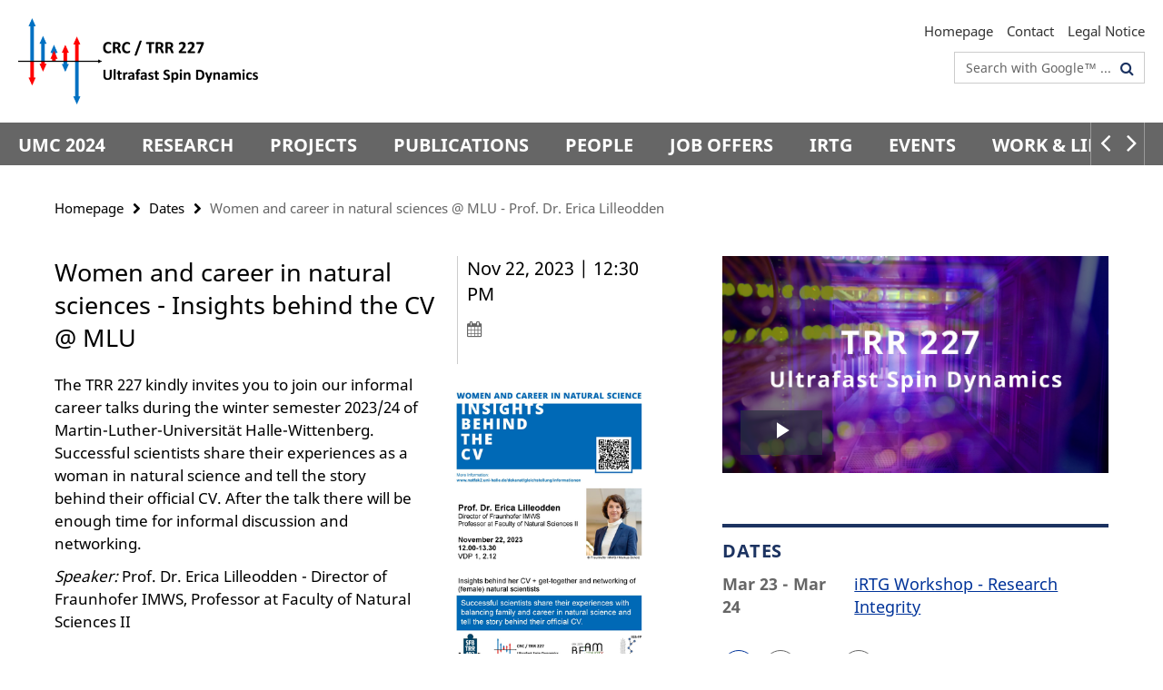

--- FILE ---
content_type: text/html; charset=utf-8
request_url: https://www.trr227.de/dates/231122_Women_Career_NatSc.html
body_size: 4590
content:
<!DOCTYPE html><!-- rendered 2026-01-18 06:57:29 (UTC) --><html class="ltr" lang="en"><head><title>Women and career in natural sciences @ MLU - Prof. Dr. Erica Lilleodden • CRC/TRR 227 Ultrafast Spin Dynamics</title><!-- BEGIN Fragment default/25123017/views/head_meta/137643290/1697192115?082752:1823 -->
<meta charset="utf-8" /><meta content="IE=edge" http-equiv="X-UA-Compatible" /><meta content="width=device-width, initial-scale=1.0" name="viewport" /><meta content="authenticity_token" name="csrf-param" />
<meta content="i0LRfv3ltNkEOoKP5SrqQxYROIESl/UBYgo4D0WnC4M=" name="csrf-token" /><meta content="Women and career in natural sciences @ MLU - Prof. Dr. Erica Lilleodden" property="og:title" /><meta content="website" property="og:type" /><meta content="https://www.trr227.de/dates/231122_Women_Career_NatSc.html" property="og:url" /><meta content="https://www.trr227.de/_media/_colloquia/Plakat_Lilleodden.png?width=250" property="og:image" /><meta content="index,follow" name="robots" /><meta content="2018-04-16" name="dc.date" /><meta content="Women and career in natural sciences @ MLU - Prof. Dr. Erica Lilleodden" name="dc.name" /><meta content="DE-BE" name="geo.region" /><meta content="Berlin" name="geo.placename" /><meta content="52.448131;13.286102" name="geo.position" /><link href="https://www.trr227.de/dates/231122_Women_Career_NatSc.html" rel="canonical" /><!-- BEGIN Fragment default/25123017/views/favicon/82368393/1768314263?153704:72019 -->
<!-- END Fragment default/25123017/views/favicon/82368393/1768314263?153704:72019 -->
<!-- BEGIN Fragment default/25123017/head/rss/false/82368393/1768314263?122549:22003 -->
<!-- END Fragment default/25123017/head/rss/false/82368393/1768314263?122549:22003 -->
<!-- END Fragment default/25123017/views/head_meta/137643290/1697192115?082752:1823 -->
<!-- BEGIN Fragment default/25123017/head/assets/82368393/1768314263/?152829:86400 -->
<link href="/assets/default2/default-noncd_application-part-1-e14a3bbbfe.css" media="all" rel="stylesheet" type="text/css" /><link href="/assets/default2/default-noncd_application-part-2-8d061d3f97.css" media="all" rel="stylesheet" type="text/css" /><script src="/assets/default2/application-781670a880dd5cd1754f30fcf22929cb.js" type="text/javascript"></script><!--[if lt IE 9]><script src="/assets/default2/html5shiv-d11feba7bd03bd542f45c2943ca21fed.js" type="text/javascript"></script><script src="/assets/default2/respond.min-31225ade11a162d40577719d9a33d3ee.js" type="text/javascript"></script><![endif]--><meta content="Rails Connector for Infopark CMS Fiona by Infopark AG (www.infopark.de); Version 6.8.2.36.82613853" name="generator" /><!-- END Fragment default/25123017/head/assets/82368393/1768314263/?152829:86400 -->
</head><body class="site-trr227 layout-size-L"><div class="debug page" data-current-path="/dates/231122_Women_Career_NatSc/"><a class="sr-only" href="#content">Springe direkt zu Inhalt </a><div class="horizontal-bg-container-header nocontent"><div class="container container-header"><header><!-- BEGIN Fragment default/25123017/header-part-1/82368393/1768314263/?125852:46800 -->
<a accesskey="O" id="seitenanfang"></a><div class="nada-identity-wrapper has-logo"><a class="nada-identity-logo-link" href="/index.html" title="To the Homepage of: CRC/Transregio 227 - Ultrafast Spin Dynamics"><img alt="TRR227_color_Logo" class="nada-identity-logo" src="/_media/TRR227_color_Logo.png?width=500" /></a><a accesskey="H" class="nada-identity-text-link" href="/index.html" title="To the Homepage of: CRC/Transregio 227 - Ultrafast Spin Dynamics"><span class="nada-identity-text">CRC/Transregio 227 - Ultrafast Spin Dynamics</span></a></div><h1 class="hide">CRC/Transregio 227 - Ultrafast Spin Dynamics</h1><hr class="hide" /><h2 class="sr-only">Service Navigation</h2><ul class="top-nav no-print"><li><a href="/index.html" rel="index" title="To the Homepage of: CRC/Transregio 227 - Ultrafast Spin Dynamics">Homepage</a></li><li><a href="/contact/index.html" title="">Contact</a></li><li><a href="/legal_notice/index.html" title="Legal Notice according to § 5 TMG (Telemediengesetz)">Legal Notice</a></li></ul><!-- END Fragment default/25123017/header-part-1/82368393/1768314263/?125852:46800 -->
<div class="services-search-icon no-print"><div class="icon-close icon-cds icon-cds-wrong" style="display: none;"></div><div class="icon-search fa fa-search"></div></div><div class="services no-print"><!-- BEGIN Fragment default/25123017/header-part-2/82368393/1768314263/?152829:86400 -->
<div class="services-search"><form action="/_search/index.html" class="fub-google-search-form" id="search-form" method="get" role="search"><input name="ie" type="hidden" value="UTF-8" /><label class="search-label" for="search-input">Search terms</label><input autocomplete="off" class="search-input" id="search-input" name="q" placeholder="Search with Google™ ..." title="Please enter search term here" type="text" /><button class="search-button" id="search_button" title="Search with Google™ ..." type="submit"><i class="fa fa-search"></i></button></form></div><!-- END Fragment default/25123017/header-part-2/82368393/1768314263/?152829:86400 -->
</div></header></div></div><!-- BEGIN Fragment default/25123017/header-default-image/82368393/1768314263/?094604:68400 -->
<!-- END Fragment default/25123017/header-default-image/82368393/1768314263/?094604:68400 -->
<!-- BEGIN Fragment default/25123017/navbar-wrapper-ajax/0/82368393/1768314263/?082015:3600 -->
<div class="navbar-wrapper cms-box-ajax-content" data-ajax-url="/index.html?comp=navbar&amp;irq=1&amp;pm=0"><nav class="main-nav-container no-print" style=""><div class="container main-nav-container-inner"><div class="main-nav-scroll-buttons" style="display:none"><div id="main-nav-btn-scroll-left" role="button"><div class="fa fa-angle-left"></div></div><div id="main-nav-btn-scroll-right" role="button"><div class="fa fa-angle-right"></div></div></div><div class="main-nav-toggle"><span class="main-nav-toggle-text">Menu</span><span class="main-nav-toggle-icon"><span class="line"></span><span class="line"></span><span class="line"></span></span></div><ul class="main-nav level-1" id="fub-main-nav"><li class="main-nav-item level-1 has-children" data-index="0" data-menu-item-path="#" data-menu-shortened="0"><a class="main-nav-item-link level-1" href="#" title="loading...">UMC 2024</a><div class="icon-has-children"><div class="fa fa-angle-right"></div><div class="fa fa-angle-down"></div><div class="fa fa-angle-up"></div></div><div class="container main-nav-parent level-2" style="display:none"><p style="margin: 20px;">loading... </p></div></li><li class="main-nav-item level-1 has-children" data-index="1" data-menu-item-path="#" data-menu-shortened="0"><a class="main-nav-item-link level-1" href="#" title="loading...">Research</a><div class="icon-has-children"><div class="fa fa-angle-right"></div><div class="fa fa-angle-down"></div><div class="fa fa-angle-up"></div></div><div class="container main-nav-parent level-2" style="display:none"><p style="margin: 20px;">loading... </p></div></li><li class="main-nav-item level-1 has-children" data-index="2" data-menu-item-path="#" data-menu-shortened="0"><a class="main-nav-item-link level-1" href="#" title="loading...">Projects</a><div class="icon-has-children"><div class="fa fa-angle-right"></div><div class="fa fa-angle-down"></div><div class="fa fa-angle-up"></div></div><div class="container main-nav-parent level-2" style="display:none"><p style="margin: 20px;">loading... </p></div></li><li class="main-nav-item level-1 has-children" data-index="3" data-menu-item-path="#" data-menu-shortened="0"><a class="main-nav-item-link level-1" href="#" title="loading...">Publications</a><div class="icon-has-children"><div class="fa fa-angle-right"></div><div class="fa fa-angle-down"></div><div class="fa fa-angle-up"></div></div><div class="container main-nav-parent level-2" style="display:none"><p style="margin: 20px;">loading... </p></div></li><li class="main-nav-item level-1 has-children" data-index="4" data-menu-item-path="#" data-menu-shortened="0"><a class="main-nav-item-link level-1" href="#" title="loading...">People</a><div class="icon-has-children"><div class="fa fa-angle-right"></div><div class="fa fa-angle-down"></div><div class="fa fa-angle-up"></div></div><div class="container main-nav-parent level-2" style="display:none"><p style="margin: 20px;">loading... </p></div></li><li class="main-nav-item level-1 has-children" data-index="5" data-menu-item-path="#" data-menu-shortened="0"><a class="main-nav-item-link level-1" href="#" title="loading...">Job offers</a><div class="icon-has-children"><div class="fa fa-angle-right"></div><div class="fa fa-angle-down"></div><div class="fa fa-angle-up"></div></div><div class="container main-nav-parent level-2" style="display:none"><p style="margin: 20px;">loading... </p></div></li><li class="main-nav-item level-1 has-children" data-index="6" data-menu-item-path="#" data-menu-shortened="0"><a class="main-nav-item-link level-1" href="#" title="loading...">iRTG</a><div class="icon-has-children"><div class="fa fa-angle-right"></div><div class="fa fa-angle-down"></div><div class="fa fa-angle-up"></div></div><div class="container main-nav-parent level-2" style="display:none"><p style="margin: 20px;">loading... </p></div></li><li class="main-nav-item level-1 has-children" data-index="7" data-menu-item-path="#" data-menu-shortened="0"><a class="main-nav-item-link level-1" href="#" title="loading...">Events</a><div class="icon-has-children"><div class="fa fa-angle-right"></div><div class="fa fa-angle-down"></div><div class="fa fa-angle-up"></div></div><div class="container main-nav-parent level-2" style="display:none"><p style="margin: 20px;">loading... </p></div></li><li class="main-nav-item level-1 has-children" data-index="8" data-menu-item-path="#" data-menu-shortened="0"><a class="main-nav-item-link level-1" href="#" title="loading...">Work &amp; Life</a><div class="icon-has-children"><div class="fa fa-angle-right"></div><div class="fa fa-angle-down"></div><div class="fa fa-angle-up"></div></div><div class="container main-nav-parent level-2" style="display:none"><p style="margin: 20px;">loading... </p></div></li></ul></div><div class="main-nav-flyout-global"><div class="container"></div><button id="main-nav-btn-flyout-close" type="button"><div id="main-nav-btn-flyout-close-container"><i class="fa fa-angle-up"></i></div></button></div></nav></div><script type="text/javascript">$(document).ready(function () { Luise.Navigation.init(); });</script><!-- END Fragment default/25123017/navbar-wrapper-ajax/0/82368393/1768314263/?082015:3600 -->
<div class="content-wrapper main horizontal-bg-container-main"><div class="container breadcrumbs-container nocontent"><div class="row"><div class="col-xs-12"><div class="box breadcrumbs no-print"><p class="hide">Path Navigation</p><ul class="fu-breadcrumb"><li><a href="/index.html">Homepage</a><i class="fa fa-chevron-right"></i></li><li><a href="/dates/index.html">Dates</a><i class="fa fa-chevron-right"></i></li><li class="active">Women and career in natural sciences @ MLU - Prof. Dr. Erica Lilleodden</li></ul></div></div></div></div><div class="container"><div class="row"><main class="col-m-7 print-full-width"><!--skiplink anchor: content--><div class="fub-content fub-fu_termin_dok"><a id="content"></a><div class="box box-event-doc"><div class="box-event-doc-header row"><div class="box-event-doc-header-title col-m-8"><h1 class="box-event-doc-title">Women and career in natural sciences - Insights behind the CV @ MLU</h1></div><div class="box-event-doc-header-date col-m-4">Nov 22, 2023 | 12:30 PM<a class="box-event-doc-header-cal" href="https://www.trr227.de/dates/231122_Women_Career_NatSc.ics?format=ics" title="Termin abonnieren / Download als ics-Datei"><i class="fa fa-calendar"></i></a></div></div><!-- BEGIN Fragment default/25123017/content_media/137643290/1697192115/137643290/1697192115/?080730:601 -->
<div class="icaption-right-container-s1"><figure class="icaption-right-s1" data-debug-style="5"><div class="icaption-image"><a href="/_media/_colloquia/Plakat_Lilleodden.png?html=1&amp;locale=en&amp;ref=137643290" rel="nofollow" title="Show large image"><picture data-colspan="7" data-image-max-width="" data-image-size="S"><source data-screen-size='xl' srcset='/_media/_colloquia/Plakat_Lilleodden.png?width=350 1x, /_media/_colloquia/Plakat_Lilleodden.png?width=700 2x, /_media/_colloquia/Plakat_Lilleodden.png?width=1300 3x' media='(min-width: 1200px)' ><source data-screen-size='l' srcset='/_media/_colloquia/Plakat_Lilleodden.png?width=250 1x, /_media/_colloquia/Plakat_Lilleodden.png?width=500 2x, /_media/_colloquia/Plakat_Lilleodden.png?width=1000 3x' media='(min-width: 990px)' ><source data-screen-size='m' srcset='/_media/_colloquia/Plakat_Lilleodden.png?width=250 1x, /_media/_colloquia/Plakat_Lilleodden.png?width=500 2x, /_media/_colloquia/Plakat_Lilleodden.png?width=1000 3x' media='(min-width: 768px)' ><source data-screen-size='s' srcset='/_media/_colloquia/Plakat_Lilleodden.png?width=350 1x, /_media/_colloquia/Plakat_Lilleodden.png?width=700 2x, /_media/_colloquia/Plakat_Lilleodden.png?width=1300 3x' media='(min-width: 520px)' ><source data-screen-size='xs' srcset='/_media/_colloquia/Plakat_Lilleodden.png?width=250 1x, /_media/_colloquia/Plakat_Lilleodden.png?width=500 2x, /_media/_colloquia/Plakat_Lilleodden.png?width=1000 3x' ><img alt="Flyer Lilleodden" class="figure-img" data-image-obj-id="137643604" src="/_media/_colloquia/Plakat_Lilleodden.png?width=350" style="width:100%;" /></picture></a></div><figcaption><p class="mark-6 icaption-caption" id="caption_137643604"><span aria-label="Image: "></span><span class="icaption-caption-title">Flyer Lilleodden</span></p></figcaption></figure></div><!-- END Fragment default/25123017/content_media/137643290/1697192115/137643290/1697192115/?080730:601 -->
<div class="editor-content "><p>The TRR 227 kindly invites you to join our informal career talks during the winter semester 2023/24 of Martin-Luther-Universität Halle-Wittenberg. Successful scientists share their experiences as a woman in natural science and tell the story behind their official CV. After the talk there will be enough time for informal discussion and networking.</p>
<p><em>Speaker:</em> Prof. Dr. Erica Lilleodden - Director of Fraunhofer IMWS, Professor at Faculty of Natural Sciences II</p></div><a></a><h3 class="box-event-doc-label">Time &amp; Location</h3><p class="box-event-doc-date">Nov 22, 2023 | 12:30 PM</p><p class="box-event-doc-location">Martin-Luther-Universität Halle
<br/>VDP 1,  2.12
<br/></p></div><noscript><div class="warning_box"><em class="mark-4">Please enable JavaScript in Your browser.</em></div></noscript></div><div class="row container-related-links-downloads"><div class="read-more"><div class="col-m-6"><div class="box box-related-links"><h3 class="box-related-links-headline">Related Links</h3><ul class="box-related-links-list fa-ul"><li><a href="http://www.natfak2.uni-halle.de/dekanat/gleichstellung/informationen/" target="_blank" title="Informationen des Gleichstellungskollegiums - Martin-Luther-Universität Halle-Wittenberg"><i class="fa fa-li fa-chevron-right"></i>Informationen des Gleichstellungskollegiums - Martin-Luther-Universität Halle-Wittenberg</a></li></ul></div></div></div></div></main><!-- BEGIN Fragment default/25123017/sidebar_subtree/82368393/1768314263/?082730:1801 -->
<aside class="col-m-5 sidebar-right no-print nocontent"><div class="row"><div class="col-l-11 col-l-offset-1"><div class="content-element"><div class="box box-media-item-5"><figure class="media-item"><div class="icaption-image"><link href="https://medien.cedis.fu-berlin.de/services/fu-player/r03/css/fu-video-player.min.css" rel="stylesheet" type="text/css" /><script src="https://medien.cedis.fu-berlin.de/services/fu-player/r03/js/fu-video-player.min.js" type="text/javascript"></script><div class="box-media-item-videojs" style="background: #fff; max-width: 100%; margin-bottom: 11px;"><div class="cms-box-ajax-content" data-ajax-url="/video_TRR227/index.html?irq=1" style="background: #f1f1f1;"><div class="spinner media-item" style="display: none; width: 16px; padding: 20px;"><img alt="spinner" src="/assets/default2/spinner-39a0a2170912fd2acf310826322141db.gif" /></div><noscript><em class="mark-4">Please enable JavaScript.</em></noscript></div></div></div></figure></div></div></div></div><div class="row"><div class="col-l-11 col-l-offset-1"><div class="content-element"><!-- BEGIN Fragment default/25123017/fu_termin_ordner/5/2dd22921e738f65c6afa4140ebaeb10893cb708a/83604428/1567672793/?085729:3600 -->
<div class="box box-event-list-v1 box-border box-events-cms-5"><h3 class="box-event-list-v1-headline">Dates</h3><div class="cms-box-ajax-content"><div class="events" data-ajax-url="/dates/index.html?irq=1&amp;page=1"><div class="spinner events" style="display: none; width: 16px; padding: 20px;"><img alt="spinner" src="/assets/default2/spinner-39a0a2170912fd2acf310826322141db.gif" /></div><noscript><em class="mark-4">Please enable JavaScript.</em><p><a href="/dates/index.html" title="Dates">overview</a></p></noscript></div></div></div><!-- END Fragment default/25123017/fu_termin_ordner/5/2dd22921e738f65c6afa4140ebaeb10893cb708a/83604428/1567672793/?085729:3600 -->
</div></div></div><div class="row"><div class="col-l-11 col-l-offset-1"><div class="content-element"><!-- BEGIN Fragment default/25123017/news-box-outer/82746194/1567672894/?082529:3600 -->
<div class="box box-news-list-v1 box-border box-news-cms-5"><h3 class="box-news-list-v1-headline">News</h3><div class="news cms-box-ajax-content" data-ajax-url="/news/index.html?irq=1&amp;page=1"><div class="spinner news" style="display: none; width: 16px; padding: 20px;"><img alt="spinner" src="/assets/default2/spinner-39a0a2170912fd2acf310826322141db.gif" /></div><noscript><em class="mark-4">Please enable JavaScript.</em><p><a href="/news/index.html" title="News">overview</a></p></noscript></div></div><!-- END Fragment default/25123017/news-box-outer/82746194/1567672894/?082529:3600 -->
</div></div></div></aside><!-- END Fragment default/25123017/sidebar_subtree/82368393/1768314263/?082730:1801 -->
</div></div></div><!-- BEGIN Fragment default/25123017/footer/banners/82368393/1768314263/?084223:3600 -->
<!-- END Fragment default/25123017/footer/banners/82368393/1768314263/?084223:3600 -->
<div class="horizontal-bg-container-footer no-print nocontent"><footer><div class="container container-footer-non-cd"><div class="row"><!-- BEGIN Fragment default/25123017/footer/col-2/82368393/1768314263/?082015:3600 -->
<div class="col-m-6 col-l-3"><div class="box"><h3 class="footer-section-headline">Service Navigation</h3><ul class="footer-section-list fa-ul"><li><a href="/index.html" rel="index" title="To the Homepage of: CRC/Transregio 227 - Ultrafast Spin Dynamics"><i class="fa fa-li fa-chevron-right"></i>Homepage</a></li><li><a href="/contact/index.html" title=""><i class="fa fa-li fa-chevron-right"></i>Contact</a></li><li><a href="/legal_notice/index.html" title="Legal Notice according to § 5 TMG (Telemediengesetz)"><i class="fa fa-li fa-chevron-right"></i>Legal Notice</a></li></ul></div></div><!-- END Fragment default/25123017/footer/col-2/82368393/1768314263/?082015:3600 -->
<div class="col-m-6 col-l-3"><div class="box"><h3 class="footer-section-headline">This Page</h3><ul class="footer-section-list fa-ul"><li><a href="#" onclick="javascript:self.print();return false;" rel="alternate" role="button" title="Print this page"><i class="fa fa-li fa-chevron-right"></i>Print</a></li><!-- BEGIN Fragment default/25123017/footer/col-4.rss/82368393/1768314263/?082015:3600 -->
<!-- END Fragment default/25123017/footer/col-4.rss/82368393/1768314263/?082015:3600 -->
<li><a href="/contact/index.html"><i class="fa fa-li fa-chevron-right"></i>Feedback</a></li><!-- BEGIN Fragment default/25123017/footer/col-4.languages/82368393/1768314263/?082015:3600 -->
<!-- END Fragment default/25123017/footer/col-4.languages/82368393/1768314263/?082015:3600 -->
</ul></div></div><div class="clearfix visible-m"></div></div></div></footer></div><script src="/assets/default2/henry-55a2f6b1df7f8729fca2d550689240e9.js" type="text/javascript"></script></div></body></html>

--- FILE ---
content_type: text/html; charset=utf-8
request_url: https://www.trr227.de/index.html?comp=navbar&irq=1&pm=0
body_size: 5218
content:
<!-- BEGIN Fragment default/25123017/navbar-wrapper/82368393/1768314263/?082732:1800 -->
<!-- BEGIN Fragment default/25123017/navbar/56a4e385f580709d7f5225ce222ff88ab9254ccc/?075732:86400 -->
<nav class="main-nav-container no-print nocontent" style="display: none;"><div class="container main-nav-container-inner"><div class="main-nav-scroll-buttons" style="display:none"><div id="main-nav-btn-scroll-left" role="button"><div class="fa fa-angle-left"></div></div><div id="main-nav-btn-scroll-right" role="button"><div class="fa fa-angle-right"></div></div></div><div class="main-nav-toggle"><span class="main-nav-toggle-text">Menu</span><span class="main-nav-toggle-icon"><span class="line"></span><span class="line"></span><span class="line"></span></span></div><ul class="main-nav level-1" id="fub-main-nav"><li class="main-nav-item level-1 has-children" data-index="0" data-menu-item-path="/UMC-2024" data-menu-shortened="0" id="main-nav-item-UMC-2024"><a class="main-nav-item-link level-1" href="/UMC-2024/index.html">UMC 2024</a><div class="icon-has-children"><div class="fa fa-angle-right"></div><div class="fa fa-angle-down"></div><div class="fa fa-angle-up"></div></div><div class="container main-nav-parent level-2" style="display:none"><a class="main-nav-item-link level-1" href="/UMC-2024/index.html"><span>Overview UMC 2024</span></a></div><ul class="main-nav level-2"><li class="main-nav-item level-2 " data-menu-item-path="/UMC-2024/Committees"><a class="main-nav-item-link level-2" href="/UMC-2024/Committees/index.html">Committees</a></li><li class="main-nav-item level-2 has-children" data-menu-item-path="/UMC-2024/Venue"><a class="main-nav-item-link level-2" href="/UMC-2024/Venue/index.html">Venue</a><div class="icon-has-children"><div class="fa fa-angle-right"></div><div class="fa fa-angle-down"></div><div class="fa fa-angle-up"></div></div><ul class="main-nav level-3"><li class="main-nav-item level-3 " data-menu-item-path="/UMC-2024/Venue/Conference_Site"><a class="main-nav-item-link level-3" href="/UMC-2024/Venue/Conference_Site/index.html">Conference Site</a></li><li class="main-nav-item level-3 " data-menu-item-path="/UMC-2024/Venue/Accommodation"><a class="main-nav-item-link level-3" href="/UMC-2024/Venue/Accommodation/index.html">Accommodation</a></li><li class="main-nav-item level-3 " data-menu-item-path="/UMC-2024/Venue/Maps"><a class="main-nav-item-link level-3" href="/UMC-2024/Venue/Maps/index.html">Maps</a></li><li class="main-nav-item level-3 " data-menu-item-path="/UMC-2024/Venue/Travel"><a class="main-nav-item-link level-3" href="/UMC-2024/Venue/Travel/index.html">Travel</a></li></ul></li><li class="main-nav-item level-2 " data-menu-item-path="/UMC-2024/Speakers"><a class="main-nav-item-link level-2" href="/UMC-2024/Speakers/index.html">Speakers</a></li><li class="main-nav-item level-2 has-children" data-menu-item-path="/UMC-2024/Program"><a class="main-nav-item-link level-2" href="/UMC-2024/Program/index.html">Program</a><div class="icon-has-children"><div class="fa fa-angle-right"></div><div class="fa fa-angle-down"></div><div class="fa fa-angle-up"></div></div><ul class="main-nav level-3"><li class="main-nav-item level-3 " data-menu-item-path="/UMC-2024/Program/Overview"><a class="main-nav-item-link level-3" href="/UMC-2024/Program/Overview/index.html">Concise Program Table</a></li><li class="main-nav-item level-3 " data-menu-item-path="/UMC-2024/Program/Daily_Program"><a class="main-nav-item-link level-3" href="/UMC-2024/Program/Daily_Program/index.html">Daily Program UMC 2024</a></li></ul></li><li class="main-nav-item level-2 " data-menu-item-path="/UMC-2024/Submission"><a class="main-nav-item-link level-2" href="/UMC-2024/Submission/index.html">Submission</a></li><li class="main-nav-item level-2 " data-menu-item-path="/UMC-2024/Registration"><a class="main-nav-item-link level-2" href="/UMC-2024/Registration/index.html">Registration</a></li><li class="main-nav-item level-2 " data-menu-item-path="/UMC-2024/Sponsors"><a class="main-nav-item-link level-2" href="/UMC-2024/Sponsors/index.html">Sponsors</a></li><li class="main-nav-item level-2 " data-menu-item-path="/UMC-2024/Contact"><a class="main-nav-item-link level-2" href="/UMC-2024/Contact/index.html">Contact</a></li></ul></li><li class="main-nav-item level-1" data-index="1" data-menu-item-path="/Research" data-menu-shortened="0" id="main-nav-item-Research"><a class="main-nav-item-link level-1" href="/Research/index.html">Research</a></li><li class="main-nav-item level-1 has-children" data-index="2" data-menu-item-path="/projects" data-menu-shortened="0" id="main-nav-item-projects"><a class="main-nav-item-link level-1" href="/projects/index.html">Projects</a><div class="icon-has-children"><div class="fa fa-angle-right"></div><div class="fa fa-angle-down"></div><div class="fa fa-angle-up"></div></div><div class="container main-nav-parent level-2" style="display:none"><a class="main-nav-item-link level-1" href="/projects/index.html"><span>Overview Projects</span></a></div><ul class="main-nav level-2"><li class="main-nav-item level-2 has-children" data-menu-item-path="/projects/area_A"><a class="main-nav-item-link level-2" href="/projects/area_A/index.html">Project Area A</a><div class="icon-has-children"><div class="fa fa-angle-right"></div><div class="fa fa-angle-down"></div><div class="fa fa-angle-up"></div></div><ul class="main-nav level-3"><li class="main-nav-item level-3 " data-menu-item-path="/projects/area_A/A01"><a class="main-nav-item-link level-3" href="/projects/area_A/A01/index.html">A01</a></li><li class="main-nav-item level-3 " data-menu-item-path="/projects/area_A/A02"><a class="main-nav-item-link level-3" href="/projects/area_A/A02/index.html">A02</a></li><li class="main-nav-item level-3 " data-menu-item-path="/projects/area_A/A03"><a class="main-nav-item-link level-3" href="/projects/area_A/A03/index.html">A03</a></li><li class="main-nav-item level-3 " data-menu-item-path="/projects/area_A/A04"><a class="main-nav-item-link level-3" href="/projects/area_A/A04/index.html">A04</a></li><li class="main-nav-item level-3 " data-menu-item-path="/projects/area_A/A05"><a class="main-nav-item-link level-3" href="/projects/area_A/A05/index.html">A05</a></li><li class="main-nav-item level-3 " data-menu-item-path="/projects/area_A/A06"><a class="main-nav-item-link level-3" href="/projects/area_A/A06/index.html">A06</a></li><li class="main-nav-item level-3 " data-menu-item-path="/projects/area_A/A07"><a class="main-nav-item-link level-3" href="/projects/area_A/A07/index.html">A07</a></li><li class="main-nav-item level-3 " data-menu-item-path="/projects/area_A/A08"><a class="main-nav-item-link level-3" href="/projects/area_A/A08/index.html">A08</a></li><li class="main-nav-item level-3 " data-menu-item-path="/projects/area_A/A09"><a class="main-nav-item-link level-3" href="/projects/area_A/A09/index.html">A09</a></li><li class="main-nav-item level-3 " data-menu-item-path="/projects/area_A/A10"><a class="main-nav-item-link level-3" href="/projects/area_A/A10/index.html">A10</a></li></ul></li><li class="main-nav-item level-2 has-children" data-menu-item-path="/projects/area_B"><a class="main-nav-item-link level-2" href="/projects/area_B/index.html">Project Area B</a><div class="icon-has-children"><div class="fa fa-angle-right"></div><div class="fa fa-angle-down"></div><div class="fa fa-angle-up"></div></div><ul class="main-nav level-3"><li class="main-nav-item level-3 " data-menu-item-path="/projects/area_B/B01"><a class="main-nav-item-link level-3" href="/projects/area_B/B01/index.html">B01</a></li><li class="main-nav-item level-3 " data-menu-item-path="/projects/area_B/B02"><a class="main-nav-item-link level-3" href="/projects/area_B/B02/index.html">B02</a></li><li class="main-nav-item level-3 " data-menu-item-path="/projects/area_B/B03"><a class="main-nav-item-link level-3" href="/projects/area_B/B03/index.html">B03</a></li><li class="main-nav-item level-3 " data-menu-item-path="/projects/area_B/B04"><a class="main-nav-item-link level-3" href="/projects/area_B/B04/index.html">B04</a></li><li class="main-nav-item level-3 " data-menu-item-path="/projects/area_B/B05"><a class="main-nav-item-link level-3" href="/projects/area_B/B05/index.html">B05</a></li><li class="main-nav-item level-3 " data-menu-item-path="/projects/area_B/B06"><a class="main-nav-item-link level-3" href="/projects/area_B/B06/index.html">B06</a></li><li class="main-nav-item level-3 " data-menu-item-path="/projects/area_B/B07"><a class="main-nav-item-link level-3" href="/projects/area_B/B07/index.html">B07</a></li><li class="main-nav-item level-3 " data-menu-item-path="/projects/area_B/B08"><a class="main-nav-item-link level-3" href="/projects/area_B/B08/index.html">B08</a></li><li class="main-nav-item level-3 " data-menu-item-path="/projects/area_B/B09"><a class="main-nav-item-link level-3" href="/projects/area_B/B09/index.html">B09</a></li><li class="main-nav-item level-3 " data-menu-item-path="/projects/area_B/B10"><a class="main-nav-item-link level-3" href="/projects/area_B/B10/index.html">B10</a></li><li class="main-nav-item level-3 " data-menu-item-path="/projects/area_B/B11"><a class="main-nav-item-link level-3" href="/projects/area_B/B11/index.html">B11</a></li></ul></li></ul></li><li class="main-nav-item level-1 has-children" data-index="3" data-menu-item-path="/publications" data-menu-shortened="0" id="main-nav-item-publications"><a class="main-nav-item-link level-1" href="/publications/index.html">Publications</a><div class="icon-has-children"><div class="fa fa-angle-right"></div><div class="fa fa-angle-down"></div><div class="fa fa-angle-up"></div></div><div class="container main-nav-parent level-2" style="display:none"><a class="main-nav-item-link level-1" href="/publications/index.html"><span>Overview Publications</span></a></div><ul class="main-nav level-2"><li class="main-nav-item level-2 has-children" data-menu-item-path="/publications/publications_list"><a class="main-nav-item-link level-2" href="/publications/publications_list/index.html">Publication List - By Year</a><div class="icon-has-children"><div class="fa fa-angle-right"></div><div class="fa fa-angle-down"></div><div class="fa fa-angle-up"></div></div><ul class="main-nav level-3"><li class="main-nav-item level-3 " data-menu-item-path="/publications/publications_list/2025"><a class="main-nav-item-link level-3" href="/publications/publications_list/2025/index.html">2025</a></li><li class="main-nav-item level-3 " data-menu-item-path="/publications/publications_list/2026"><a class="main-nav-item-link level-3" href="/publications/publications_list/2026/index.html">2026</a></li><li class="main-nav-item level-3 " data-menu-item-path="/publications/publications_list/2024"><a class="main-nav-item-link level-3" href="/publications/publications_list/2024/index.html">2024</a></li><li class="main-nav-item level-3 " data-menu-item-path="/publications/publications_list/2023"><a class="main-nav-item-link level-3" href="/publications/publications_list/2023/index.html">2023</a></li><li class="main-nav-item level-3 " data-menu-item-path="/publications/publications_list/2022"><a class="main-nav-item-link level-3" href="/publications/publications_list/2022/index.html">2022</a></li><li class="main-nav-item level-3 " data-menu-item-path="/publications/publications_list/2021"><a class="main-nav-item-link level-3" href="/publications/publications_list/2021/index.html">2021</a></li><li class="main-nav-item level-3 " data-menu-item-path="/publications/publications_list/2020"><a class="main-nav-item-link level-3" href="/publications/publications_list/2020/index.html">2020</a></li><li class="main-nav-item level-3 " data-menu-item-path="/publications/publications_list/2019"><a class="main-nav-item-link level-3" href="/publications/publications_list/2019/index.html">2019</a></li><li class="main-nav-item level-3 " data-menu-item-path="/publications/publications_list/2018"><a class="main-nav-item-link level-3" href="/publications/publications_list/2018/index.html">2018</a></li></ul></li><li class="main-nav-item level-2 " data-menu-item-path="/publications/publication_database"><a class="main-nav-item-link level-2" href="/publications/publication_database/index.html">TRR227 Publication Database</a></li><li class="main-nav-item level-2 " data-menu-item-path="/publications/zenodo"><a class="main-nav-item-link level-2" href="/publications/zenodo/index.html">TRR227 on Zenodo</a></li></ul></li><li class="main-nav-item level-1 has-children" data-index="4" data-menu-item-path="/people" data-menu-shortened="0" id="main-nav-item-people"><a class="main-nav-item-link level-1" href="/people/index.html">People</a><div class="icon-has-children"><div class="fa fa-angle-right"></div><div class="fa fa-angle-down"></div><div class="fa fa-angle-up"></div></div><div class="container main-nav-parent level-2" style="display:none"><a class="main-nav-item-link level-1" href="/people/index.html"><span>Overview People</span></a></div><ul class="main-nav level-2"><li class="main-nav-item level-2 has-children" data-menu-item-path="/people/PLs"><a class="main-nav-item-link level-2" href="/people/PLs/index.html">PLs</a><div class="icon-has-children"><div class="fa fa-angle-right"></div><div class="fa fa-angle-down"></div><div class="fa fa-angle-up"></div></div><ul class="main-nav level-3"><li class="main-nav-item level-3 " data-menu-item-path="/people/PLs/bargheer"><a class="main-nav-item-link level-3" href="/people/PLs/bargheer/index.html">Bargheer, Matias</a></li><li class="main-nav-item level-3 " data-menu-item-path="/people/PLs/bolotin"><a class="main-nav-item-link level-3" href="/people/PLs/bolotin/index.html">Bolotin, Kirill</a></li><li class="main-nav-item level-3 " data-menu-item-path="/people/PLs/brouwer"><a class="main-nav-item-link level-3" href="/people/PLs/brouwer/index.html">Brouwer, Piet</a></li><li class="main-nav-item level-3 " data-menu-item-path="/people/PLs/dewhurst"><a class="main-nav-item-link level-3" href="/people/PLs/dewhurst/index.html">Dewhurst, John Kay</a></li><li class="main-nav-item level-3 " data-menu-item-path="/people/PLs/eisebitt"><a class="main-nav-item-link level-3" href="/people/PLs/eisebitt/index.html">Eisebitt, Stefan</a></li><li class="main-nav-item level-3 " data-menu-item-path="/people/PLs/ernstorfer"><a class="main-nav-item-link level-3" href="/people/PLs/ernstorfer/index.html">Ernstorfer, Ralph</a></li><li class="main-nav-item level-3 " data-menu-item-path="/people/PLs/franke"><a class="main-nav-item-link level-3" href="/people/PLs/franke/index.html">Franke, Katharina</a></li><li class="main-nav-item level-3 " data-menu-item-path="/people/PLs/gahl"><a class="main-nav-item-link level-3" href="/people/PLs/gahl/index.html">Gahl, Cornelius</a></li><li class="main-nav-item level-3 " data-menu-item-path="/people/PLs/johansson"><a class="main-nav-item-link level-3" href="/people/PLs/johansson/index.html">Johansson, Annika</a></li><li class="main-nav-item level-3 " data-menu-item-path="/people/PLs/kampfrath"><a class="main-nav-item-link level-3" href="/people/PLs/kampfrath/index.html">Kampfrath, Tobias</a></li><li class="main-nav-item level-3 " data-menu-item-path="/people/PLs/kuch"><a class="main-nav-item-link level-3" href="/people/PLs/kuch/index.html">Kuch, Wolfgang</a></li><li class="main-nav-item level-3 " data-menu-item-path="/people/PLs/lounis"><a class="main-nav-item-link level-3" href="/people/PLs/lounis/index.html">Lounis, Samir</a></li><li class="main-nav-item level-3 " data-menu-item-path="/people/PLs/pal"><a class="main-nav-item-link level-3" href="/people/PLs/pal/index.html">Pal, Banabir</a></li><li class="main-nav-item level-3 " data-menu-item-path="/people/PLs/parkin"><a class="main-nav-item-link level-3" href="/people/PLs/parkin/index.html">Parkin, Stuart S. P.</a></li><li class="main-nav-item level-3 " data-menu-item-path="/people/PLs/pincelli"><a class="main-nav-item-link level-3" href="/people/PLs/pincelli/index.html">Pincelli, Tomasso</a></li><li class="main-nav-item level-3 " data-menu-item-path="/people/PLs/pontius"><a class="main-nav-item-link level-3" href="/people/PLs/pontius/index.html">Pontius, Niko</a></li><li class="main-nav-item level-3 " data-menu-item-path="/people/PLs/schroeter"><a class="main-nav-item-link level-3" href="/people/PLs/schroeter/index.html">Schröter, Niels</a></li><li class="main-nav-item level-3 " data-menu-item-path="/people/PLs/seifert"><a class="main-nav-item-link level-3" href="/people/PLs/seifert/index.html">Seifert, Tom S.</a></li><li class="main-nav-item level-3 " data-menu-item-path="/people/PLs/seiler"><a class="main-nav-item-link level-3" href="/people/PLs/seiler/index.html">Seiler, Hélène</a></li><li class="main-nav-item level-3 " data-menu-item-path="/people/PLs/sharma"><a class="main-nav-item-link level-3" href="/people/PLs/sharma/index.html">Sharma, Sangeeta</a></li><li class="main-nav-item level-3 " data-menu-item-path="/people/PLs/thielemannkuehn"><a class="main-nav-item-link level-3" href="/people/PLs/thielemannkuehn/index.html">Thielemann-Kühn, Nele</a></li><li class="main-nav-item level-3 " data-menu-item-path="/people/PLs/weinelt"><a class="main-nav-item-link level-3" href="/people/PLs/weinelt/index.html">Weinelt, Martin</a></li><li class="main-nav-item level-3 " data-menu-item-path="/people/PLs/widdra"><a class="main-nav-item-link level-3" href="/people/PLs/widdra/index.html">Widdra, Wolf</a></li><li class="main-nav-item level-3 " data-menu-item-path="/people/PLs/woltersdorf"><a class="main-nav-item-link level-3" href="/people/PLs/woltersdorf/index.html">Woltersdorf, Georg</a></li><li class="main-nav-item level-3 " data-menu-item-path="/people/PLs/ziolkowski"><a class="main-nav-item-link level-3" href="/people/PLs/ziolkowski/index.html">Ziolkowski, Franziska</a></li><li class="main-nav-item level-3 " data-menu-item-path="/people/PLs/korff"><a class="main-nav-item-link level-3" href="/people/PLs/korff/index.html">von Korff Schmising, Clemens</a></li></ul></li><li class="main-nav-item level-2 has-children" data-menu-item-path="/people/speaker"><a class="main-nav-item-link level-2" href="/people/speaker/index.html">Spokesperson and Vice-Spokesperson</a><div class="icon-has-children"><div class="fa fa-angle-right"></div><div class="fa fa-angle-down"></div><div class="fa fa-angle-up"></div></div><ul class="main-nav level-3"><li class="main-nav-item level-3 " data-menu-item-path="/people/speaker/weinelt"><a class="main-nav-item-link level-3" href="/people/speaker/weinelt/index.html">Weinelt, Martin</a></li><li class="main-nav-item level-3 " data-menu-item-path="/people/speaker/woltersdorf"><a class="main-nav-item-link level-3" href="/people/speaker/woltersdorf/index.html">Woltersdorf, Georg</a></li></ul></li><li class="main-nav-item level-2 has-children" data-menu-item-path="/people/mercator"><a class="main-nav-item-link level-2" href="/people/mercator/index.html">Mercator Fellow</a><div class="icon-has-children"><div class="fa fa-angle-right"></div><div class="fa fa-angle-down"></div><div class="fa fa-angle-up"></div></div><ul class="main-nav level-3"><li class="main-nav-item level-3 " data-menu-item-path="/people/mercator/oppeneer"><a class="main-nav-item-link level-3" href="/people/mercator/oppeneer/index.html">Oppeneer, Peter</a></li></ul></li><li class="main-nav-item level-2 has-children" data-menu-item-path="/people/office"><a class="main-nav-item-link level-2" href="/people/office/index.html">TRR227 office</a><div class="icon-has-children"><div class="fa fa-angle-right"></div><div class="fa fa-angle-down"></div><div class="fa fa-angle-up"></div></div><ul class="main-nav level-3"><li class="main-nav-item level-3 " data-menu-item-path="/people/office/frischkorn"><a class="main-nav-item-link level-3" href="/people/office/frischkorn/index.html">Frischkorn, Christian</a></li><li class="main-nav-item level-3 " data-menu-item-path="/people/office/anstoetz"><a class="main-nav-item-link level-3" href="/people/office/anstoetz/index.html">Anstötz, Britta</a></li><li class="main-nav-item level-3 " data-menu-item-path="/people/office/kuehne"><a class="main-nav-item-link level-3" href="/people/office/kuehne/index.html">Kühne, Kim</a></li></ul></li></ul></li><li class="main-nav-item level-1" data-index="5" data-menu-item-path="/PhD_positions" data-menu-shortened="0" id="main-nav-item-PhD_positions"><a class="main-nav-item-link level-1" href="/PhD_positions/index.html">Job offers</a></li><li class="main-nav-item level-1 has-children" data-index="6" data-menu-item-path="/iRTG" data-menu-shortened="0" id="main-nav-item-iRTG"><a class="main-nav-item-link level-1" href="/iRTG/index.html">iRTG</a><div class="icon-has-children"><div class="fa fa-angle-right"></div><div class="fa fa-angle-down"></div><div class="fa fa-angle-up"></div></div><div class="container main-nav-parent level-2" style="display:none"><a class="main-nav-item-link level-1" href="/iRTG/index.html"><span>Overview iRTG</span></a></div><ul class="main-nav level-2"><li class="main-nav-item level-2 " data-menu-item-path="/iRTG/phd-conference2025"><a class="main-nav-item-link level-2" href="/iRTG/phd-conference2025/index.html">Joint Winter School on Ultrafast Spin Systems and Correlated Matter</a></li><li class="main-nav-item level-2 has-children" data-menu-item-path="/iRTG/curriculum"><a class="main-nav-item-link level-2" href="/iRTG/curriculum/index.html">Curriculum</a><div class="icon-has-children"><div class="fa fa-angle-right"></div><div class="fa fa-angle-down"></div><div class="fa fa-angle-up"></div></div><ul class="main-nav level-3"><li class="main-nav-item level-3 " data-menu-item-path="/iRTG/curriculum/advanced-training-modules"><a class="main-nav-item-link level-3" href="/iRTG/curriculum/advanced-training-modules/index.html">Advanced Training Modules</a></li><li class="main-nav-item level-3 has-children" data-menu-item-path="/iRTG/curriculum/irtg-tutorials"><a class="main-nav-item-link level-3" href="/iRTG/curriculum/irtg-tutorials/index.html">iRTG Tutorials</a><div class="icon-has-children"><div class="fa fa-angle-right"></div><div class="fa fa-angle-down"></div><div class="fa fa-angle-up"></div></div><ul class="main-nav level-4"><li class="main-nav-item level-4 " data-menu-item-path="/iRTG/curriculum/irtg-tutorials/tutorials-online"><a class="main-nav-item-link level-4" href="/iRTG/curriculum/irtg-tutorials/tutorials-online/index.html">Online Tutorials</a></li><li class="main-nav-item level-4 " data-menu-item-path="/iRTG/curriculum/irtg-tutorials/tutorials-2018"><a class="main-nav-item-link level-4" href="/iRTG/curriculum/irtg-tutorials/tutorials-2018/index.html">Tutorials 2018 - Berlin</a></li><li class="main-nav-item level-4 " data-menu-item-path="/iRTG/curriculum/irtg-tutorials/tutorials-2019"><a class="main-nav-item-link level-4" href="/iRTG/curriculum/irtg-tutorials/tutorials-2019/index.html">Tutorials 2019 - Halle (Saale)</a></li><li class="main-nav-item level-4 " data-menu-item-path="/iRTG/curriculum/irtg-tutorials/tutorials-2022"><a class="main-nav-item-link level-4" href="/iRTG/curriculum/irtg-tutorials/tutorials-2022/index.html">Tutorial 2022 - Expression of Uncertainty in Measurement Data</a></li></ul></li><li class="main-nav-item level-3 " data-menu-item-path="/iRTG/curriculum/doctoral-student-seminar"><a class="main-nav-item-link level-3" href="/iRTG/curriculum/doctoral-student-seminar/index.html">Doctoral Seminar</a></li></ul></li><li class="main-nav-item level-2 has-children" data-menu-item-path="/iRTG/phd-representatives"><a class="main-nav-item-link level-2" href="/iRTG/phd-representatives/index.html">iRTG Representatives</a><div class="icon-has-children"><div class="fa fa-angle-right"></div><div class="fa fa-angle-down"></div><div class="fa fa-angle-up"></div></div><ul class="main-nav level-3"><li class="main-nav-item level-3 " data-menu-item-path="/iRTG/phd-representatives/wolfgang-hoppe"><a class="main-nav-item-link level-3" href="/iRTG/phd-representatives/wolfgang-hoppe/index.html">Wolfgang Hoppe</a></li><li class="main-nav-item level-3 " data-menu-item-path="/iRTG/phd-representatives/Bruno-Rosinus-Serrano"><a class="main-nav-item-link level-3" href="/iRTG/phd-representatives/Bruno-Rosinus-Serrano/index.html">Bruno Rosinus Serrano</a></li></ul></li><li class="main-nav-item level-2 has-children" data-menu-item-path="/iRTG/conferences"><a class="main-nav-item-link level-2" href="/iRTG/conferences/index.html">Conferences</a><div class="icon-has-children"><div class="fa fa-angle-right"></div><div class="fa fa-angle-down"></div><div class="fa fa-angle-up"></div></div><ul class="main-nav level-3"><li class="main-nav-item level-3 has-children" data-menu-item-path="/iRTG/conferences/conference2020"><a class="main-nav-item-link level-3" href="/iRTG/conferences/conference2020/index.html">USPM 2020 - PhD Conference</a><div class="icon-has-children"><div class="fa fa-angle-right"></div><div class="fa fa-angle-down"></div><div class="fa fa-angle-up"></div></div><ul class="main-nav level-4"><li class="main-nav-item level-4 " data-menu-item-path="/iRTG/conferences/conference2020/pictures"><a class="main-nav-item-link level-4" href="/iRTG/conferences/conference2020/pictures/index.html">Pictures USPM 2020</a></li><li class="main-nav-item level-4 " data-menu-item-path="/iRTG/conferences/conference2020/Program"><a class="main-nav-item-link level-4" href="/iRTG/conferences/conference2020/Program/index.html">Program</a></li><li class="main-nav-item level-4 " data-menu-item-path="/iRTG/conferences/conference2020/Speakers"><a class="main-nav-item-link level-4" href="/iRTG/conferences/conference2020/Speakers/index.html">Speakers</a></li><li class="main-nav-item level-4 " data-menu-item-path="/iRTG/conferences/conference2020/Venue"><a class="main-nav-item-link level-4" href="/iRTG/conferences/conference2020/Venue/index.html">Venue</a></li><li class="main-nav-item level-4 " data-menu-item-path="/iRTG/conferences/conference2020/Organizers"><a class="main-nav-item-link level-4" href="/iRTG/conferences/conference2020/Organizers/index.html">Organizers</a></li><li class="main-nav-item level-4 " data-menu-item-path="/iRTG/conferences/conference2020/PM-downloads"><a class="main-nav-item-link level-4" href="/iRTG/conferences/conference2020/PM-downloads/index.html">Downloads</a></li><li class="main-nav-item level-4 " data-menu-item-path="/iRTG/conferences/conference2020/PM-contact"><a class="main-nav-item-link level-4" href="/iRTG/conferences/conference2020/PM-contact/index.html">Contact</a></li></ul></li><li class="main-nav-item level-3 has-children" data-menu-item-path="/iRTG/conferences/conference2021"><a class="main-nav-item-link level-3" href="/iRTG/conferences/conference2021/index.html">JSSP 2021 - Joint School in Physics</a><div class="icon-has-children"><div class="fa fa-angle-right"></div><div class="fa fa-angle-down"></div><div class="fa fa-angle-up"></div></div><ul class="main-nav level-4"><li class="main-nav-item level-4 " data-menu-item-path="/iRTG/conferences/conference2021/Dates"><a class="main-nav-item-link level-4" href="/iRTG/conferences/conference2021/Dates/index.html">Important Dates</a></li><li class="main-nav-item level-4 " data-menu-item-path="/iRTG/conferences/conference2021/Program"><a class="main-nav-item-link level-4" href="/iRTG/conferences/conference2021/Program/index.html">Program</a></li><li class="main-nav-item level-4 " data-menu-item-path="/iRTG/conferences/conference2021/Speakers"><a class="main-nav-item-link level-4" href="/iRTG/conferences/conference2021/Speakers/index.html">Speakers</a></li><li class="main-nav-item level-4 " data-menu-item-path="/iRTG/conferences/conference2021/Pictures"><a class="main-nav-item-link level-4" href="/iRTG/conferences/conference2021/Pictures/index.html">Pictures</a></li><li class="main-nav-item level-4 " data-menu-item-path="/iRTG/conferences/conference2021/Venue"><a class="main-nav-item-link level-4" href="/iRTG/conferences/conference2021/Venue/index.html">Venue</a></li><li class="main-nav-item level-4 " data-menu-item-path="/iRTG/conferences/conference2021/Organizers"><a class="main-nav-item-link level-4" href="/iRTG/conferences/conference2021/Organizers/index.html">Organizers</a></li><li class="main-nav-item level-4 " data-menu-item-path="/iRTG/conferences/conference2021/PM-contact"><a class="main-nav-item-link level-4" href="/iRTG/conferences/conference2021/PM-contact/index.html">Contact</a></li></ul></li><li class="main-nav-item level-3 " data-menu-item-path="/iRTG/conferences/irtg-kick-off-2022"><a class="main-nav-item-link level-3" href="/iRTG/conferences/irtg-kick-off-2022/index.html">iRTG Kick-off Meeting 2nd Funding Period 2022 - 2025</a></li><li class="main-nav-item level-3 " data-menu-item-path="/iRTG/conferences/irtg-summer-school-2023"><a class="main-nav-item-link level-3" href="/iRTG/conferences/irtg-summer-school-2023/index.html">iRTG Summer School 2023</a></li><li class="main-nav-item level-3 " data-menu-item-path="/iRTG/conferences/phd-conference2024"><a class="main-nav-item-link level-3" href="/iRTG/conferences/phd-conference2024/index.html">DiMS Conference 2024</a></li></ul></li><li class="main-nav-item level-2 has-children" data-menu-item-path="/iRTG/good-scientific-practice"><a class="main-nav-item-link level-2" href="/iRTG/good-scientific-practice/index.html">Good Scientific Practice</a><div class="icon-has-children"><div class="fa fa-angle-right"></div><div class="fa fa-angle-down"></div><div class="fa fa-angle-up"></div></div><ul class="main-nav level-3"><li class="main-nav-item level-3 " data-menu-item-path="/iRTG/good-scientific-practice/events"><a class="main-nav-item-link level-3" href="/iRTG/good-scientific-practice/events/index.html">Events and Measures</a></li><li class="main-nav-item level-3 " data-menu-item-path="/iRTG/good-scientific-practice/information"><a class="main-nav-item-link level-3" href="/iRTG/good-scientific-practice/information/index.html">Information by TRR227 institutions and the DFG</a></li></ul></li><li class="main-nav-item level-2 has-children" data-menu-item-path="/iRTG/PM-downloads"><a class="main-nav-item-link level-2" href="/iRTG/PM-downloads/index.html">Internal</a><div class="icon-has-children"><div class="fa fa-angle-right"></div><div class="fa fa-angle-down"></div><div class="fa fa-angle-up"></div></div><ul class="main-nav level-3"><li class="main-nav-item level-3 " data-menu-item-path="/iRTG/PM-downloads/PM-survey"><a class="main-nav-item-link level-3" href="/iRTG/PM-downloads/PM-survey/index.html">Survey iRTG Evaluation 2024</a></li><li class="main-nav-item level-3 " data-menu-item-path="/iRTG/PM-downloads/irtg-summer-school-2023"><a class="main-nav-item-link level-3" href="/iRTG/PM-downloads/irtg-summer-school-2023/index.html">iRTG Summer School 2023</a></li><li class="main-nav-item level-3 has-children" data-menu-item-path="/iRTG/PM-downloads/Online-Tutorials"><a class="main-nav-item-link level-3" href="/iRTG/PM-downloads/Online-Tutorials/index.html">Online Tutorials</a><div class="icon-has-children"><div class="fa fa-angle-right"></div><div class="fa fa-angle-down"></div><div class="fa fa-angle-up"></div></div><ul class="main-nav level-4"><li class="main-nav-item level-4 " data-menu-item-path="/iRTG/PM-downloads/Online-Tutorials/Chubykalo-Fesenko"><a class="main-nav-item-link level-4" href="/iRTG/PM-downloads/Online-Tutorials/Chubykalo-Fesenko/index.html">Atomistic and micromagnetic models for ultrafast magnetisation dynamics - Oksana Chubykalo-Fesenko</a></li><li class="main-nav-item level-4 " data-menu-item-path="/iRTG/PM-downloads/Online-Tutorials/Taylor"><a class="main-nav-item-link level-4" href="/iRTG/PM-downloads/Online-Tutorials/Taylor/index.html">Using noncollinear antiferromagnets for topological spintronics – from chirality-driven AHE to beyond-SOT switching - James Taylor</a></li><li class="main-nav-item level-4 " data-menu-item-path="/iRTG/PM-downloads/Online-Tutorials/Oppener"><a class="main-nav-item-link level-4" href="/iRTG/PM-downloads/Online-Tutorials/Oppener/index.html">Ultrafast demagnetization: What do we know after 20 years? - Peter Oppener</a></li><li class="main-nav-item level-4 " data-menu-item-path="/iRTG/PM-downloads/Online-Tutorials/Goering"><a class="main-nav-item-link level-4" href="/iRTG/PM-downloads/Online-Tutorials/Goering/index.html">XMCD - An introduction how to use, and some recent examples - Eberhard Goering</a></li><li class="main-nav-item level-4 " data-menu-item-path="/iRTG/PM-downloads/Online-Tutorials/Rethfeld"><a class="main-nav-item-link level-4" href="/iRTG/PM-downloads/Online-Tutorials/Rethfeld/index.html">Describing non-equilibrium electron dynamics in itinerant ferromagnets - Bärbel Rethfeld</a></li><li class="main-nav-item level-4 " data-menu-item-path="/iRTG/PM-downloads/Online-Tutorials/Brouwer"><a class="main-nav-item-link level-4" href="/iRTG/PM-downloads/Online-Tutorials/Brouwer/index.html">Boundary conditions across a ferromagnet-normal-metal interface: spin torque and spin pumping - Piet Brouwer</a></li><li class="main-nav-item level-4 " data-menu-item-path="/iRTG/PM-downloads/Online-Tutorials/Schmidt"><a class="main-nav-item-link level-4" href="/iRTG/PM-downloads/Online-Tutorials/Schmidt/index.html">Nanofabrication techniques for spintronic devices - Georg Schmidt</a></li><li class="main-nav-item level-4 " data-menu-item-path="/iRTG/PM-downloads/Online-Tutorials/Online-Tutorial-pontius"><a class="main-nav-item-link level-4" href="/iRTG/PM-downloads/Online-Tutorials/Online-Tutorial-pontius/index.html">Probing antiferromagnetic dynamics in time and space by resonant soft X-ray diffraction - Niko Pontius</a></li><li class="main-nav-item level-4 " data-menu-item-path="/iRTG/PM-downloads/Online-Tutorials/Online-Tutorial-berakdar"><a class="main-nav-item-link level-4" href="/iRTG/PM-downloads/Online-Tutorials/Online-Tutorial-berakdar/index.html">Spin and orbital structuring of photonic fields and its use for ultrafast material spectroscopy - Jamal Berakdar</a></li><li class="main-nav-item level-4 " data-menu-item-path="/iRTG/PM-downloads/Online-Tutorials/v_-Korff-Schmising"><a class="main-nav-item-link level-4" href="/iRTG/PM-downloads/Online-Tutorials/v_-Korff-Schmising/index.html">Spin dependent carrier dynamics studied by transient absorption spectroscopy in the extreme ultraviolet spectral range - Clemens v. Korff Schmising</a></li><li class="main-nav-item level-4 " data-menu-item-path="/iRTG/PM-downloads/Online-Tutorials/Marques"><a class="main-nav-item-link level-4" href="/iRTG/PM-downloads/Online-Tutorials/Marques/index.html">Linear and non-linear response with time-dependent density-functional theory - Miguel Marques</a></li><li class="main-nav-item level-4 " data-menu-item-path="/iRTG/PM-downloads/Online-Tutorials/Bolotin"><a class="main-nav-item-link level-4" href="/iRTG/PM-downloads/Online-Tutorials/Bolotin/index.html">2D or not 2D: optics and spintronics of two-dimensional materials - Kirill Bolotin</a></li></ul></li><li class="main-nav-item level-3 " data-menu-item-path="/iRTG/PM-downloads/iRTG-kick-off-2022"><a class="main-nav-item-link level-3" href="/iRTG/PM-downloads/iRTG-kick-off-2022/index.html">iRTG Kick-off Meeting 2nd Funding Period 2022</a></li><li class="main-nav-item level-3 " data-menu-item-path="/iRTG/PM-downloads/Workshop-Handling-of-Research-Data"><a class="main-nav-item-link level-3" href="/iRTG/PM-downloads/Workshop-Handling-of-Research-Data/index.html">iRTG Online Workshop - Handling of Research Data / Open Access / Open Science</a></li><li class="main-nav-item level-3 " data-menu-item-path="/iRTG/PM-downloads/iRTG-winter-school-2019"><a class="main-nav-item-link level-3" href="/iRTG/PM-downloads/iRTG-winter-school-2019/index.html">iRTG Winter School 2019</a></li><li class="main-nav-item level-3 " data-menu-item-path="/iRTG/PM-downloads/Tutorials-WS-2018_19"><a class="main-nav-item-link level-3" href="/iRTG/PM-downloads/Tutorials-WS-2018_19/index.html">Tutorials WS 2018/19</a></li><li class="main-nav-item level-3 " data-menu-item-path="/iRTG/PM-downloads/ATM-atxitia"><a class="main-nav-item-link level-3" href="/iRTG/PM-downloads/ATM-atxitia/index.html">ATM - Introduction to microscopic three temperature models for the description of the ultrafast magnetization dynamics</a></li><li class="main-nav-item level-3 " data-menu-item-path="/iRTG/PM-downloads/ATM-magnetic-imaging-via-MFM"><a class="main-nav-item-link level-3" href="/iRTG/PM-downloads/ATM-magnetic-imaging-via-MFM/index.html">ATM - Magnetic Imaging via MFM</a></li></ul></li><li class="main-nav-item level-2 " data-menu-item-path="/iRTG/partners"><a class="main-nav-item-link level-2" href="/iRTG/partners/index.html">Partners</a></li><li class="main-nav-item level-2 " data-menu-item-path="/iRTG/program"><a class="main-nav-item-link level-2" href="/iRTG/program/index.html">iRTG Program and Registration</a></li><li class="main-nav-item level-2 " data-menu-item-path="/iRTG/PM-evaluation"><a class="main-nav-item-link level-2" href="/iRTG/PM-evaluation/index.html">Evaluation iRTG Workshops</a></li></ul></li><li class="main-nav-item level-1 has-children" data-index="7" data-menu-item-path="/events" data-menu-shortened="0" id="main-nav-item-events"><a class="main-nav-item-link level-1" href="/events/index.html">Events</a><div class="icon-has-children"><div class="fa fa-angle-right"></div><div class="fa fa-angle-down"></div><div class="fa fa-angle-up"></div></div><div class="container main-nav-parent level-2" style="display:none"><a class="main-nav-item-link level-1" href="/events/index.html"><span>Overview Events</span></a></div><ul class="main-nav level-2"><li class="main-nav-item level-2 has-children" data-menu-item-path="/events/colloquia"><a class="main-nav-item-link level-2" href="/events/colloquia/index.html">Colloquia</a><div class="icon-has-children"><div class="fa fa-angle-right"></div><div class="fa fa-angle-down"></div><div class="fa fa-angle-up"></div></div><ul class="main-nav level-3"><li class="main-nav-item level-3 " data-menu-item-path="/events/colloquia/fu-berlin"><a class="main-nav-item-link level-3" href="/events/colloquia/fu-berlin/index.html">Freie Universität Berlin</a></li><li class="main-nav-item level-3 " data-menu-item-path="/events/colloquia/mlu-halle"><a class="main-nav-item-link level-3" href="/events/colloquia/mlu-halle/index.html">Martin-Luther-Universität Halle-Wittenberg</a></li><li class="main-nav-item level-3 " data-menu-item-path="/events/colloquia/partner-institutions"><a class="main-nav-item-link level-3" href="/events/colloquia/partner-institutions/index.html">Partner Institutions</a></li></ul></li><li class="main-nav-item level-2 " data-menu-item-path="/events/retreats"><a class="main-nav-item-link level-2" href="/events/retreats/index.html">Retreats and Meetings</a></li></ul></li><li class="main-nav-item level-1 has-children" data-index="8" data-menu-item-path="/diversity" data-menu-shortened="0" id="main-nav-item-diversity"><a class="main-nav-item-link level-1" href="/diversity/index.html">Work &amp; Life</a><div class="icon-has-children"><div class="fa fa-angle-right"></div><div class="fa fa-angle-down"></div><div class="fa fa-angle-up"></div></div><div class="container main-nav-parent level-2" style="display:none"><a class="main-nav-item-link level-1" href="/diversity/index.html"><span>Overview Work &amp; Life</span></a></div><ul class="main-nav level-2"><li class="main-nav-item level-2 " data-menu-item-path="/diversity/family_services"><a class="main-nav-item-link level-2" href="/diversity/family_services/index.html">Family Service</a></li><li class="main-nav-item level-2 has-children" data-menu-item-path="/diversity/training-and-support"><a class="main-nav-item-link level-2" href="/diversity/training-and-support/index.html">Training and Support</a><div class="icon-has-children"><div class="fa fa-angle-right"></div><div class="fa fa-angle-down"></div><div class="fa fa-angle-up"></div></div><ul class="main-nav level-3"><li class="main-nav-item level-3 " data-menu-item-path="/diversity/training-and-support/workshops"><a class="main-nav-item-link level-3" href="/diversity/training-and-support/workshops/index.html">Workshops and Trainings</a></li><li class="main-nav-item level-3 " data-menu-item-path="/diversity/training-and-support/fachtag"><a class="main-nav-item-link level-3" href="/diversity/training-and-support/fachtag/index.html">Fachtag - Gender, Diversity &amp; Career Development @FU Berlin</a></li><li class="main-nav-item level-3 " data-menu-item-path="/diversity/training-and-support/women-and-career"><a class="main-nav-item-link level-3" href="/diversity/training-and-support/women-and-career/index.html">Women and Career in Natural Sciences @MLU Halle</a></li></ul></li><li class="main-nav-item level-2 " data-menu-item-path="/diversity/consultant"><a class="main-nav-item-link level-2" href="/diversity/consultant/index.html">Gender &amp; Diversity Consultant</a></li></ul></li></ul></div><div class="main-nav-flyout-global"><div class="container"></div><button id="main-nav-btn-flyout-close" type="button"><div id="main-nav-btn-flyout-close-container"><i class="fa fa-angle-up"></i></div></button></div></nav><script type="text/javascript">$(document).ready(function () { Luise.Navigation.init(); });</script><!-- END Fragment default/25123017/navbar/56a4e385f580709d7f5225ce222ff88ab9254ccc/?075732:86400 -->
<!-- END Fragment default/25123017/navbar-wrapper/82368393/1768314263/?082732:1800 -->


--- FILE ---
content_type: text/html; charset=utf-8
request_url: https://www.trr227.de/video_TRR227/index.html?irq=1
body_size: 863
content:
<!-- BEGIN Fragment default/25123017/fu_medien_v2_ordner/xhr/7/155784208/1768314226/?085732:3600 -->
<div class="fu-player fu-player-playlist"><video class="video-js vjs-default-skin" controls="" data-setup="{}" id="cms-player-155784208" poster="" preload="none" webkit-playsinline="webkit-playsinline"><p class="vjs-no-js">To view this video please enable JavaScript, and consider upgrading to a web browser that supports HTML5 video. </p></video></div><script>
  // Playlist
  var plConfig155784208 = {
    fluid : true,
    controlBar : true,
    autoPlayNext : true,
    extractedPlaylist : true,
    
    videos : [
          {
            src : ['https://medien.cedis.fu-berlin.de/cedis_medien/projekte/physik/trr227/trr_en.mp4'],
            poster : 'https://medien.cedis.fu-berlin.de/cedis_medien/projekte/physik/trr227.png',
            title : 'Video 1',
                                    copyright : 'This HTML5-based media player - developed by the Center for Digital Systems of the University Library on the basis of the open source software Video.js - is used by web applications of Freie Universität Berlin.',
            type: 'video/mp4'
          }
    ]
  };
  var GlobPl = GlobPl || {};
  (function() {
    if (videojs != undefined) {
      GlobPl.myPlayer = videojs('cms-player-155784208', plConfig155784208);
      if (GlobPl.myPlayer.hasPlugin("advancedPlaylist")) {
        GlobPl.myPlayer.advancedPlaylist( { localInfo : "bingo" } );
      }
      if (GlobPl.myPlayer.hasPlugin("errors")) {
        GlobPl.myPlayer.errors();
      }
//      if (GlobPl.myPlayer.hasPlugin("perSourceBehaviors") && GlobPl.myPlayer.activePlugins_.perSourceBehaviors === undefined ) {
//        GlobPl.myPlayer.perSourceBehaviors();
//      }
    }
  })();
</script><!-- END Fragment default/25123017/fu_medien_v2_ordner/xhr/7/155784208/1768314226/?085732:3600 -->


--- FILE ---
content_type: text/html; charset=utf-8
request_url: https://www.trr227.de/news/index.html?irq=1&page=1
body_size: 1284
content:
<!-- BEGIN Fragment default/25123017/news-box-wrapper/1/82746194/1567672894/?075925:113 -->
<!-- BEGIN Fragment default/25123017/news-box/1/f9588ecccc43f7df3d727bb854f780a8af9148a8/?085732:3600 -->
<a href="/news/260113_ImageVideo_released.html"><div class="box-news-list-v1-element"><p class="box-news-list-v1-title"><span>Release of TRR 227 image video</span></p><p class="box-news-list-v1-date">Jan 13, 2026</p></div></a><a href="/news/260108_SciAdv_B05_FrankeKampfrath.html"><div class="box-news-list-v1-element"><p class="box-news-list-v1-title"><span>How single-atom defects affect the excitation of coherent phonons – results from B05 published in Science Advances</span></p><p class="box-news-list-v1-abstract">Researchers from project B05 (Franke/Kampfrath) have found how single atomic-scale defects can strongly influence ultrafast lattice vibrations in a semiconductor, providing new insight into how material properties can be controlled at the atomic scales. The study, published in Science Advances, ...</p><p class="box-news-list-v1-date">Jan 08, 2026</p></div></a><a href="/news/251217_PRB_EditSuggest_MF_Oppeneer.html"><div class="box-news-list-v1-element"><p class="box-news-list-v1-title"><span>Making atoms rotate through ultrafast quenching of magnetization</span></p><p class="box-news-list-v1-abstract">Excitation of a magnetic material with an ultrashort laser pulse is known to lead to an ultrafast loss of magnetization, yet a major question is how magnetization loss happens. Physicists in the CRC/TRR 227 show that the ultrafast loss of magnetic moment of atoms sets a rotation of the involved ...</p><p class="box-news-list-v1-date">Dec 17, 2025</p></div></a><div class="cms-box-prev-next-nav box-news-list-v1-nav"><a class="cms-box-prev-next-nav-overview box-news-list-v1-nav-overview" href="/news/index.html" rel="contents" role="button" title="overview News"><span class="icon-cds icon-cds-overview"></span></a><span class="cms-box-prev-next-nav-arrow-prev disabled box-news-list-v1-nav-arrow-prev" title="previous page"><span class="icon-cds icon-cds-arrow-prev disabled"></span></span><span class="cms-box-prev-next-nav-pagination box-news-list-v1-pagination" title="page 1 of 10 pages"> 1 / 10 </span><span class="cms-box-prev-next-nav-arrow-next box-news-list-v1-nav-arrow-next" data-ajax-url="/news/index.html?irq=1&amp;page=2" onclick="Luise.AjaxBoxNavigation.onClick(event, this)" rel="next" role="button" title="next page"><span class="icon-cds icon-cds-arrow-next"></span></span></div><!-- END Fragment default/25123017/news-box/1/f9588ecccc43f7df3d727bb854f780a8af9148a8/?085732:3600 -->
<!-- END Fragment default/25123017/news-box-wrapper/1/82746194/1567672894/?075925:113 -->


--- FILE ---
content_type: text/html; charset=utf-8
request_url: https://www.trr227.de/dates/index.html?irq=1&page=1
body_size: 781
content:
<!-- BEGIN Fragment default/25123017/events-wrapper/1//83604428/1567672793/?075831:59 -->
<!-- BEGIN Fragment default/25123017/events/1/2dd22921e738f65c6afa4140ebaeb10893cb708a/83604428/1567672793/?085732:3600 -->
<!-- BEGIN Fragment default/25123017/events-box-wrapper/1/83604428/1567672793/?075831:59 -->
<!-- BEGIN Fragment default/25123017/events-box/solr/1/2dd22921e738f65c6afa4140ebaeb10893cb708a/83604428/1567672793/?085732:3600 -->
<div class="box-event-list-v1-element row"><div class="box-event-list-v1-element-l col-m-4"><span class="box-event-list-v1-date">Mar 23 - Mar 24</span></div><div class="box-event-list-v1-element-r col-m-8"><a href="/dates/workshop-good-scientific-practice6.html" class="box-event-list-title" title="iRTG Workshop - Research Integrity">iRTG Workshop - Research Integrity</a></div></div><div class="cms-box-prev-next-nav box-event-list-v1-nav"><a class="cms-box-prev-next-nav-overview box-event-list-v1-nav-overview" href="/dates/index.html" rel="contents" role="button" title="overview Dates"><span class="icon-cds icon-cds-overview"></span></a><span class="cms-box-prev-next-nav-arrow-prev disabled box-event-list-v1-nav-arrow-prev" title="previous page"><span class="icon-cds icon-cds-arrow-prev disabled"></span></span><span class="cms-box-prev-next-nav-pagination box-event-list-v1-pagination" title="page 1 of 1 pages"> 1 / 1 </span><span class="cms-box-prev-next-nav-arrow-next disabled box-event-list-v1-nav-arrow-next" title="next page"><span class="icon-cds icon-cds-arrow-next disabled"></span></span></div><!-- END Fragment default/25123017/events-box/solr/1/2dd22921e738f65c6afa4140ebaeb10893cb708a/83604428/1567672793/?085732:3600 -->
<!-- END Fragment default/25123017/events-box-wrapper/1/83604428/1567672793/?075831:59 -->
<!-- END Fragment default/25123017/events/1/2dd22921e738f65c6afa4140ebaeb10893cb708a/83604428/1567672793/?085732:3600 -->
<!-- END Fragment default/25123017/events-wrapper/1//83604428/1567672793/?075831:59 -->
